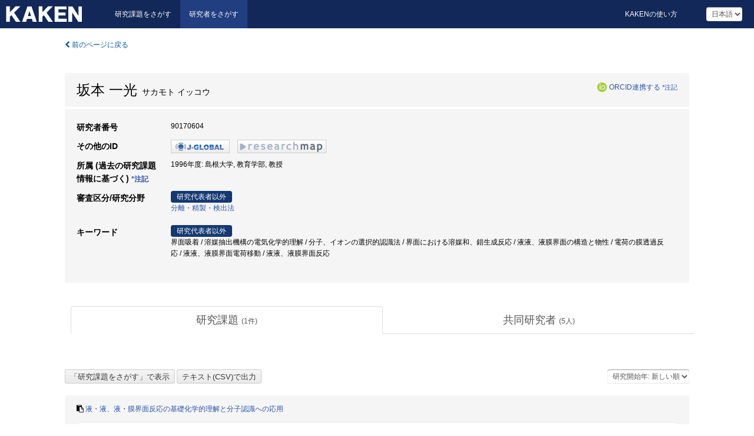

--- FILE ---
content_type: text/html; charset=utf-8
request_url: https://nrid.nii.ac.jp/ja/nrid/1000090170604/
body_size: 9551
content:
<!DOCTYPE html>
<html>
  <head>
   
   <!-- Google Tag Manager -->
    <script nonce="yXGrVmQoUQMjmm80latmyg==">(function(w,d,s,l,i){w[l]=w[l]||[];w[l].push({'gtm.start':
    new Date().getTime(),event:'gtm.js'});var f=d.getElementsByTagName(s)[0],
    j=d.createElement(s),dl=l!='dataLayer'?'&l='+l:'';j.async=true;j.src=
    'https://www.googletagmanager.com/gtm.js?id='+i+dl;f.parentNode.insertBefore(j,f);
    })(window,document,'script','dataLayer','GTM-KKLST9C8');</script>
    <!-- End Google Tag Manager -->
    
    <!-- meta -->
    <meta charset="UTF-8">
    <meta http-equiv="Pragma" content="no-cache" />
    <meta http-equiv="Cache-Control" content="no-cache" />
    <meta http-equiv="Cache-Control" content="no-store" />
    <meta http-equiv="Cache-Control" content="must-revalidate" />
    <meta http-equiv="Expires" content="0" />
    
<meta property="og:title" content="坂本 一光" />
<meta property="og:type" content="article" />
<meta property="og:url" content="https://nrid.nii.ac.jp/nrid/1000090170604/" />
<meta property="og:site_name" content="KAKEN" />
<meta property="og:locale" content="ja_JP" />
<link rel="alternate" href="https://nrid.nii.ac.jp/en/nrid/1000090170604/" hreflang="en" />
<meta name="description" content="所属 (過去の研究課題情報に基づく)：島根大学,教育学部,教授, 研究分野：分離・精製・検出法, キーワード：液液、液膜界面反応,液液、液膜界面電荷移動,電荷の膜透過反応,液液、液膜界面の構造と物性,界面における溶媒和、錯生成反応,分子、イオンの選択的認識法,溶媒抽出機構の電気化学的理解,界面吸着, 研究課題数：1, 研究成果数：0" />

    <link rel="shortcut icon" href="/static/images/favicon_kakenhi.ico" type="image/vnd.microsoft.ico" />
    <link rel="icon" href="/static/images/favicon_kakenhi.ico" type="image/vnd.microsoft.ico" />
    <!-- Bootstrap core CSS -->
    <link id="switch_style" href="/static/css/bootstrap-modal.css?1691548633" rel="stylesheet" />
    <!-- Custom styles for this template -->
    <link href="/static/css/chosentree.css?1697515897" rel="stylesheet" />
	<link href="/static/css/treeselect.css?1697515897" rel="stylesheet" />
    <link href="/static/css/cinii.css?1735186047" rel="stylesheet" />
    <link href="/static/css/dropzone.css?1691548633" rel="stylesheet" />
    <link href="/static/css/font-awesome.css?1691548633" rel="stylesheet" />
    <link href="/static/css/jquery-ui.min.css?1691548633" rel="stylesheet" />
    <link href="/static/css/box-flex.css?1691548633" rel="stylesheet" />
    <!-- HTML5 shim and Respond.js IE8 support of HTML5 elements and media queries -->
    <!--[if lt IE 9]>
    <script type="text/javascript" src="/static/js/html5shiv.js?1691548633"></script>
    <script type="text/javascript" src="/static/js/respond.min.js?1691548634"></script>
    <![endif]-->
    <script nonce="yXGrVmQoUQMjmm80latmyg==" type="text/javascript">
    //<![CDATA[
    var static_url="/static/";
    var fault_mode="False";
    //]]>

    if(navigator.userAgent.match(/(iPad)/)){
        document.write('<meta name="viewport" content="width=980">');
    }
    else{
        document.write('<meta name="viewport" content="width=device-width">');
    }
   </script>
    <script type="text/javascript" src="/static/js/jquery.min.js?1691548633"></script>
    <script type="text/javascript" src="/static/js/common.js?1691548633"></script>

    <!-- <script type="text/javascript" src="/static/js/changeDisplayMode.js?1691548633"></script>
 -->
    <script type="text/javascript" src="/static/js/jquery-ui.min.js?1691548633"></script>
    <script type="text/javascript" src="/static/js/search.js?1728349713"></script>
    <!--[if IE 8.0]>
      <link href="/static/css/cinii-ie8.css?1691548633" rel="stylesheet" type="text/css" />
    <![endif]-->
  <title>KAKEN &mdash; 研究者をさがす | 坂本 一光 (90170604)</title>
  </head>
  <body class="kakenhi grants topscreen with_sidenavi ja">
  

<!-- Google Tag Manager (noscript) -->
<noscript><iframe src="https://www.googletagmanager.com/ns.html?id=GTM-KKLST9C8"
height="0" width="0" style="display:none;visibility:hidden"></iframe></noscript>
<!-- End Google Tag Manager (noscript) -->

<div id="content">
  <form id="search" method="post" action="." autoclass="form-signin" class="form-vertical"><input type='hidden' name='csrfmiddlewaretoken' value='g900jx9ACnRDR4l8vVytPZZ1hpfoaeT4GkjIknh9c7FFCfyHs9zjaAJwsdPrXGRC' />
  <input type="hidden" name="lang" id="lang" value="ja" />
  <input type="hidden" name="url_lang" id="url_lang" value="1" />
    <nav class="navbar navbar-header">
      <div class="navbar-topcontent">
        <!--ブランド名 ロゴ名の表示-->
        <a href="/ja/index/" class="navbar-brand headerlogo"></a>
        <!--トグルボタンの設置-->
        <button class="navbar-toggler button-menu collapsed" type="button" data-bs-toggle="collapse" data-bs-target="#nav-content" aria-controls="nav-content" aria-expanded="false" aria-label="メニュー">
          <span class="navbar-toggler-icon"></span>
        </button>
        <button type="button" class="navbar-toggler button-search collapsed" data-bs-toggle="collapse" data-bs-target="#searchbox">
          検索
        </button>
        <div id="nav-content" class="collapse navbar-collapse headermenu">
        <ul class="nav navbar-nav menu-service-list btn-group">
        　<li><a href="https://kaken.nii.ac.jp/ja/index/">研究課題をさがす</a></li>
          <li class="active"><a href="/ja/index/">研究者をさがす</a></li>
          </ul>
          <ul class="nav navbar-nav menu-kaken-use-list btn-group">
            <li><a href="https://support.nii.ac.jp/kaken/howtouse/" target="_blank">KAKENの使い方</a></li>
          </ul>
          <ul class="nav navbar-nav menu-utility-list btn-group">
            
                <li class="menu-utility-item">
                  <select class="form-control" name="langChange" id="langChange">
                  
                    <option value="ja" selected="selected">日本語</option>
                  
                    <option value="en">英語</option>
                  
                  </select>
                </li>
            
          </ul>
        </div>
      </div>
    </nav>
  
<div class="container body-wrap" id="listings-page">

  <div class="listing-wrapper">
    <div class="clearfix">
      <ol class="breadcrumb">
        <li><a id="searchBack" class="link-page underline link_pointer"><i class="fa fa-chevron-left"></i> 前のページに戻る</a></li>
      </ol>
    </div>
    
    <div class="summary-area">
      
<div class="page-title">
 
  
  <div class="clearfix">
   <h1 class="pull-left">坂本 一光<span class="subTitle">&nbsp;&nbsp;サカモト イッコウ</span></h1>
   
   <div class="pull-right">
    <a href="https://orcid.org/" class="win_open"><img class="orcid" alt="ORCID" src="/static/images/icon_orcid.png" /></a><span class="orcid_auth"><a href="https://orcid.org/oauth/authorize?client_id=0000-0003-0212-1490&amp;response_type=code&amp;scope=%2Fread-limited+%2Fperson%2Fupdate&amp;redirect_uri=https%3A%2F%2Fnrid.nii.ac.jp%2Fja%2Forcid_callback%2F1000090170604%2F" id="authOrcid">ORCID連携する</a>&nbsp;<a class="help_link win_open" href="https://support.nii.ac.jp/kaken/orcid">*注記</a></span>
   </div>
   
  </div>
  
  
</div>
<div class="row listing-row">
  <div class="col-sm-12">
    <table class="summary-table">
     
     <tr><th>研究者番号</th>
     <td>
     90170604
     
     
    
     </span>
     </td></tr>
     
     <tr><th>その他のID</th>
      <td><ul class="list-inline">
      
      
      
      <li><a href="https://jglobal.jst.go.jp/detail/?JGLOBAL_ID=200901043434421950&amp;t=1" class="win_open"><img src="/static/images/bnr_jglobal.jpeg" /></a></li>
      
      
      
      
      
      <li><a href="https://researchmap.jp/read0015687/?lang=japanese" class="win_open"><img src="/static/images/bnr_rmap.jpeg" /></a></li>
      
      
      </ul></td>
     </tr>
     
     
     
     
     
     
     
     

     <tr>
      <th>所属 (過去の研究課題情報に基づく)&nbsp;<a class="help_link win_open" href="https://support.nii.ac.jp/kaken/researcher_details">*注記</a></th>
      <td>
      
      1996年度:&nbsp;島根大学, 教育学部, 教授
      
      
      </td></tr>
      

     
      
      
      
       
       
      
      <tr><th>審査区分/研究分野</th>
      <td>
      
      
       <dl>
        <dt><span class="head_mark">研究代表者以外</span></dt>
        <dd>
         
         <a href="/ja/search/?qd=%5B%E7%A0%94%E7%A9%B6%E5%88%86%E9%87%8E%3A%E7%B4%B0%E7%9B%AE%5D%E7%90%86%E5%AD%A6/%E5%8C%96%E5%AD%A6/%E5%88%86%E9%9B%A2%E3%83%BB%E7%B2%BE%E8%A3%BD%E3%83%BB%E6%A4%9C%E5%87%BA%E6%B3%95" class="link-page underline">分離・精製・検出法</a>
         
         
         
         
        </dd>
       </dl>
       
       </td></tr>
      
      
      
      
       
       
      
      <tr><th>キーワード</th>
      <td>
      
      
      <dl>
        <dt><span class="head_mark">研究代表者以外</span></dt>
        <dd>
         界面吸着 / 溶媒抽出機構の電気化学的理解 / 分子、イオンの選択的認識法 / 界面における溶媒和、錯生成反応 / 液液、液膜界面の構造と物性 / 電荷の膜透過反応 / 液液、液膜界面電荷移動 / 液液、液膜界面反応
         
         
         
        </dd>
       </dl>
       
       </td></tr>
      
      
    </table>
  </div>
</div>
    </div>
    
    <div class="details-heading">
    <ul class="nav nav-tabs nav-justified" role="tablist">
      <li role="presentation"><a href="#tab1" data-bs-toggle="tab" role="tab" class="active"><h2>研究課題  </h2><span class="count">(<span id="project_cnt">1</span>件)</span></a></li>
	  
	  <li role="presentation"><a href="#tab3" data-bs-toggle="tab" role="tab"><h2>共同研究者  </h2><span class="count">(<span id="member_cnt">5</span>人)</span></a></li>
    </ul>
    </div>
    <div id="myTabContent" class="tab-content">
    
    


 <div class="tab-pane in active" id="tab1">
    <div class="block-info clearfix">
	<div class="pull-left pagenumber">
      <input type="button" class="btn" value="「研究課題をさがす」で表示" id="kaken_link" />
      <input type="button" class="btn" value="テキスト(CSV)で出力" id="download_project" />
      <input type="hidden" id="rkey" value="90170604" />
      <input type="hidden" id="kaken_link_id" value="90170604" />
      <input type="hidden" id="kaken_link_url" value="https://kaken.nii.ac.jp/ja/search/?qm=90170604" />
      <input type="hidden" id="link_mode" value="kaken-s" />
    </div><!-- .pull-left .pagenumber -->
    <div class="pull-right">
      
      <select class="form-control" name="pod" id="pod">
        
            <option value="1">研究開始年: 新しい順</option>
        
            <option value="2">研究開始年: 古い順</option>
        
      </select>
      
    </div>
  </div><!-- block-info clearfix -->
    <div id="project_list">
    
  <ul>
  
    <li>
     <div class="col-sm-12">
      <h4><i class="fa fa-clipboard"></i>&nbsp;<a href="https://kaken.nii.ac.jp/ja/grant/KAKENHI-PROJECT-08354016/">液・液、液・膜界面反応の基礎化学的理解と分子認識への応用</a></h4>
      <div id="pj_KAKENHI-PROJECT-08354016" class="accordion-body">
       <ul class="list-unstyled">
       
        <li><h5 class="col-sm-12 col-md-1">研究代表者</h5>
        <div class="col-sm-12 col-md-10">
        
         
         <a href="/ja/nrid/1000060161543/">木原 壯林</a>
        
       </div></li>
       
       <li><h5 class="col-sm-12 col-md-1">研究期間 (年度)</h5><div class="col-sm-12 col-md-10"><span class="fiscal_year">1996</span></div></li>
       <li><h5 class="col-sm-12 col-md-1">研究種目</h5>
       <div class="col-sm-12 col-md-10">
       
        
        
        
         <a href="/ja/search/?qc=%E5%9F%BA%E7%9B%A4%E7%A0%94%E7%A9%B6%28B%29" class="link-page underline">基盤研究(B)</a>
        
       </div></li>
       
       <li><h5 class="col-sm-12 col-md-1">研究分野</h5>
       <div class="col-sm-12 col-md-10">
        
        <a href="/ja/search/?qd=%5B%E7%A0%94%E7%A9%B6%E5%88%86%E9%87%8E%3A%E7%B4%B0%E7%9B%AE%5D%E7%90%86%E5%AD%A6/%E5%8C%96%E5%AD%A6/%E5%88%86%E9%9B%A2%E3%83%BB%E7%B2%BE%E8%A3%BD%E3%83%BB%E6%A4%9C%E5%87%BA%E6%B3%95" class="link-page underline">分離・精製・検出法</a>
        
       </div></li>
       
       
       <li><h5 class="col-sm-12 col-md-1">研究機関</h5><div class="col-sm-12 col-md-10">
        
        <a href="/ja/search/?qe=%E4%BA%AC%E9%83%BD%E5%B7%A5%E8%8A%B8%E7%B9%8A%E7%B6%AD%E5%A4%A7%E5%AD%A6" class="link-page underline">京都工芸繊維大学</a>
        
       </div></li>
       </ul>
      </div>
     </div>
    </li>
  
  </ul>

    </div>
  </div>
    
    
    
    <div class="tab-pane" id="tab3">
    <div class="block-info clearfix">
    <div class="pull-right">
      
      <select class="form-control" name="mod" id="mod">
        
            <option value="1">研究課題数: 降順</option>
        
            <option value="2">研究課題数: 昇順</option>
        
      </select>
      
    </div>
  </div><!-- block-info clearfix -->
    <div id="member_list">
    
  <ul>
  
    <li>
     <div class="col-sm-12 member">
       <div class="col-sm-12 col-md-4"><span class="row-number"> 1. </span><i class="fa fa-user"></i>&nbsp;<a href="/ja/nrid/1000060161543/">木原 壯林</a>&nbsp;(60161543)</div>
       <div class="col-sm-12 col-md-3"><strong>共同の研究課題数:&nbsp;</strong>1件</div>
       <div class="col-sm-12 col-md-5"><strong>共同の研究成果数:&nbsp;</strong>0件</div>
     </div>
    </li>
  
    <li>
     <div class="col-sm-12 member">
       <div class="col-sm-12 col-md-4"><span class="row-number"> 2. </span><i class="fa fa-user"></i>&nbsp;<a href="/ja/nrid/1000030111412/">武田 裕行</a>&nbsp;(30111412)</div>
       <div class="col-sm-12 col-md-3"><strong>共同の研究課題数:&nbsp;</strong>1件</div>
       <div class="col-sm-12 col-md-5"><strong>共同の研究成果数:&nbsp;</strong>0件</div>
     </div>
    </li>
  
    <li>
     <div class="col-sm-12 member">
       <div class="col-sm-12 col-md-4"><span class="row-number"> 3. </span><i class="fa fa-user"></i>&nbsp;<a href="/ja/nrid/1000000194118/">大堺 利行</a>&nbsp;(00194118)</div>
       <div class="col-sm-12 col-md-3"><strong>共同の研究課題数:&nbsp;</strong>1件</div>
       <div class="col-sm-12 col-md-5"><strong>共同の研究成果数:&nbsp;</strong>0件</div>
     </div>
    </li>
  
    <li>
     <div class="col-sm-12 member">
       <div class="col-sm-12 col-md-4"><span class="row-number"> 4. </span><i class="fa fa-user"></i>&nbsp;<a href="/ja/nrid/1000020135552/">垣内 隆</a>&nbsp;(20135552)</div>
       <div class="col-sm-12 col-md-3"><strong>共同の研究課題数:&nbsp;</strong>1件</div>
       <div class="col-sm-12 col-md-5"><strong>共同の研究成果数:&nbsp;</strong>0件</div>
     </div>
    </li>
  
    <li>
     <div class="col-sm-12 member">
       <div class="col-sm-12 col-md-4"><span class="row-number"> 5. </span><i class="fa fa-user"></i>&nbsp;<a href="/ja/nrid/1000040108981/">堀 智孝</a>&nbsp;(40108981)</div>
       <div class="col-sm-12 col-md-3"><strong>共同の研究課題数:&nbsp;</strong>1件</div>
       <div class="col-sm-12 col-md-5"><strong>共同の研究成果数:&nbsp;</strong>0件</div>
     </div>
    </li>
  
  </ul>

    </div>
    </div>
    
    </div>
   
  </div>
  <div class="listing-footer">
    <p class="footer-links"><strong>URL:&nbsp;</strong><input type="text" size="80" readonly="readonly" value="https://nrid.nii.ac.jp/nrid/1000090170604/" /></p>
  </div>

</div><!--container-->
<div class="modal" id="confirmDialog" tabindex="-1">
	<div class="modal-dialog modal-sm">
		<div class="modal-content">
			<div class="modal-header">
				<button type="button" class="close" data-bs-dismiss="modal"><span>×</span></button>
			</div>
			<div class="modal-body">
			 この研究者とORCID iDの連携を行いますか？<br />※ この処理は、研究者本人だけが実行できます。<br /><br />Are you sure that you want to link your ORCID iD to your KAKEN Researcher profile?<br />* This action can be performed only by the researcher himself/herself who is listed on the KAKEN Researcher’s page. Are you sure that this KAKEN Researcher’s page is your page?
			</div>
			<div class="modal-footer">
				<button type="button" class="btn btn-default" data-bs-dismiss="modal">Cancel</button>
				<button type="button" class="btn btn-primary" id="confirmOk">OK</button>
			</div>
		</div>
	</div>
</div>
<div class="modal" id="registDialog" tabindex="-1">
	<div class="modal-dialog modal-sm">
		<div class="modal-content">
			<div class="modal-header">
				<button type="button" class="close registCancel"><span>×</span></button>
			</div>
			<div class="modal-body" id="registMessage">
			</div>
			<div class="modal-footer">
				<button type="button" class="btn btn-danger registCancel" data-bs-dismiss="modal">中止する</button>
				<button type="button" class="btn btn-primary" id="registOk">OK</button>
			</div>
		</div>
	</div>
</div>
<div class="modal" id="endDialog" tabindex="-1">
	<div class="modal-dialog modal-sm">
		<div class="modal-content">
			<div class="modal-header">
				<button type="button" class="close endClose"><span>×</span></button>
			</div>
			<div class="modal-body" id="dialogMessage">
			</div>
			<div class="modal-footer">
				<button type="button" class="btn btn-primary endClose" id="endOk">OK</button>
			</div>
		</div>
	</div>
</div>

 </form>
</div><!-- #content -->

  
<div class="footer">
  <div class="footer-wrap">
      <div class="row">
          <div class="col-sm-8 col-xs-12">
              <p class="footer-links">
               
                  <a href="https://support.nii.ac.jp/kaken/" class="win_open  active">サービス概要</a>
               
                  <a href="https://support.nii.ac.jp/kaken/researcher_quicksearch" class="win_open ">検索マニュアル</a>
               
                  <a href="https://support.nii.ac.jp/kaken/faq/general" class="win_open ">よくある質問</a>
               
                  <a href="https://support.nii.ac.jp/news/kaken" class="win_open ">お知らせ</a>
               
                  <a href="https://support.nii.ac.jp/kaken/about/terms" class="win_open ">利用規程</a>
               
                  <a href="https://support.nii.ac.jp/kaken/kakenhi" class="win_open ">科研費による研究の帰属</a>
               
              </p>
          </div>
          <div class="col-sm-4 col-xs-12">
             <a class="pull-right" href="https://www.nii.ac.jp/" target="_blank"><strong>Powered by NII</strong></a>
             <a class="pull-right kakenhi-footer-logo" href="https://www.jsps.go.jp/" target="_blank"><img src="/static/images/kaken_footer_logo_ja.png" alt="kakenhi" width="100" height="43" class="kakenhi logo" /></a>
          </div>
      </div>
  </div>
</div>

<!-- Bootstrap core JavaScript
================================================== -->
<!-- Placed at the end of the document so the pages load faster -->
<script type="text/javascript" src="/static/bootstrap/js/bootstrap.min.js?1697515897"></script>
<script type="text/javascript" src="/static/js/jquery.flot.js?1691548633"></script>
<script type="text/javascript" src="/static/js/dropzone.js?1691548633"></script>


<script nonce="yXGrVmQoUQMjmm80latmyg==" type="text/javascript">
 //<![CDATA[
    $(function () {
      var child;
      var confirmModal = new bootstrap.Modal(document.getElementById('confirmDialog'), {
      	  backdrop: 'static',
		  keyboard: false
		});
	  $('#authOrcid').click(function(){
	  	$.ajax({
		        type: "GET",
		        url: "https://orcid.org/userStatus.json?logUserOut=true",
		        dataType: 'jsonp',
		        async:true,
		        cache:false,
		        success: function(response){
		        	confirmModal.show();
				 }
		});
	    $('#confirmDialog').on('click', '#confirmOk', function(e) {
	      	confirmModal.hide();
			child = window.open($('#authOrcid').attr("href"), "orcid");
			child.focus();
	    });
		return false;
	  });
  });

  function openRegistDialog(msg, reg_url, can_url) {
  	if (msg != '') {
  		var disp_message = msg.replaceAll('{KAKEN_NAME}', $("meta[property='og:title']").attr('content'))
  		$('#registMessage').empty();
  		$('#registMessage').append(disp_message);
  		var registModal = new bootstrap.Modal(document.getElementById('registDialog'), {
	    	backdrop: 'static',
	    	keyboard: false
	    });
	    registModal.show();
	    $('#registDialog').on('click', '#registOk', function(e) {
	    	$('#registMessage').empty();
	    	$('#registMessage').append('<div class="modal-loading"><img src="/static/images/icon_loading.gif" /></div>');
	    	$('#registDialog .modal-header').hide();
	    	$('#registDialog .modal-footer').hide();
	      	$.ajax({
		        url : reg_url,
		        type : 'GET',
		        dataType: "json",
		        cache: false
		    })
		    .done(function(data, textStatus, jqXHR){
		    	registModal.hide();
		    	openEndDialog(data.message);
		    })
		    .fail(function(){
		    	registModal.hide();
		    	openEndDialog("ORCID iDと連携できませんでした。<br /><br />Error. The Researcher Number could not be linked to the ORCID iD.");
		    });

	    });
	    $('#registDialog').on('click', '.registCancel', function(e) {
	    	$('#registMessage').empty();
	    	$('#registMessage').append('<div class="modal-loading"><img src="/static/images/icon_loading.gif" /></div>');
	    	$('#registDialog .modal-header').hide();
	    	$('#registDialog .modal-footer').hide();
	    	$.ajax({
		        url : can_url,
		        type : 'GET',
		        dataType: "json",
		        cache: false
		    })
		    .always(function(data){
		    	registModal.hide();
				openEndDialog('ORCID iDとの連携を中止しました。<br /><br />Cancelled the connection to ORCID iD.');
		    });
	    });
  	}
  	return false;
  }

  function openEndDialog(msg) {
  	if (msg != '') {
  		$('#dialogMessage').empty();
  		$('#dialogMessage').append(msg);
  		var endModal = new bootstrap.Modal(document.getElementById('endDialog'), {
	    	backdrop: 'static',
	    	keyboard: false
	    });
	    endModal.show();
	    $('#endDialog').on('click', '.endClose', function(e) {
	      	endModal.hide();
			location.reload();
	    });
  	}
  	return false;
  }
//]]>
 </script>


</body>
</html>